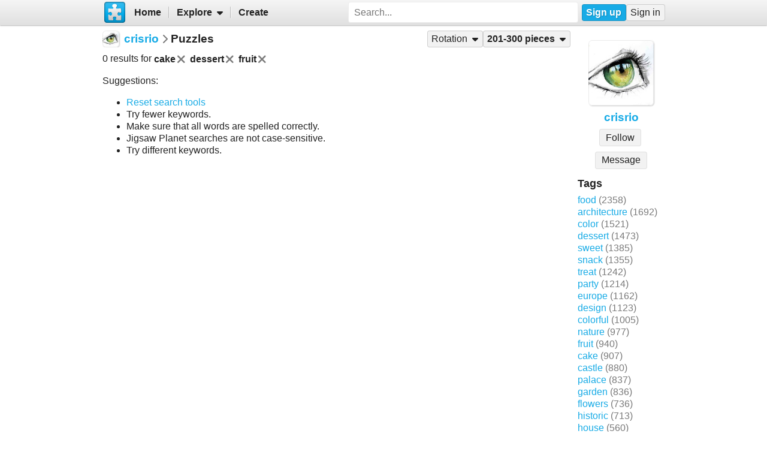

--- FILE ---
content_type: text/html; charset=UTF-8
request_url: https://www.jigsawplanet.com/crisrio?rc=upuzzles&ts=cake%20dessert%20fruit&pg=3
body_size: 4806
content:
<!doctype html>
<html lang="en"><head><title>Puzzles</title><link rel="preload" as="font" crossorigin="anonymous" type="font/woff2" href="/css/fa-sub/1e98069/fa-solid-900.woff2"><link rel="preload" as="font" crossorigin="anonymous" type="font/woff2" href="/css/fa-sub/1e98069/fa-regular-400.woff2"><link rel="stylesheet" href="/css/style_light.css?v=1e98069"><meta name="viewport" content="width=device-width,minimum-scale=1,maximum-scale=5"><script class="ts-cntnt">(function(){var genv=window.tsEnv=window.tsEnv||{},env={"serverTime":1769005500,"locale":"en","tok":"b7103dbc08432cc9c8cfcc31f62d2e461","staticFileVersion":"?v=1e98069"},k;for(k in env){genv[k]=env[k]}})();</script><script src="/js/jp.js?v=1e98069" class="ts-cntnt"></script><script id="Cookiebot" src="https://consent.cookiebot.com/uc.js" class="ts-cntnt" data-cbid="13449572-0787-40a8-a581-a5250ee02024" data-georegions="{'region':'GB','cbid':'2693efab-091e-4a8b-9305-303d5150129c'},{'region':'BR','cbid':'dcffcf01-fae2-4eaa-9a5b-479991e34d3d'},{'region':'US-06','cbid':'df686972-46b0-4f09-8e5b-a097b6c486a4'},{'region':'US-08','cbid':'04724c00-c88f-452a-bdd0-a748b029053c'},{'region':'US-09','cbid':'19e3bec6-421b-4edd-99bb-894417efa600'},{'region':'US-49','cbid':'802d17aa-667d-488a-b84b-6687f93a6a3f'},{'region':'US-51','cbid':'5f15c696-6267-4717-8c79-cb8e2bd9dbbe'}"></script><script class="ts-cntnt">window.dataLayer=window.dataLayer||[];(function(){function gtag(){dataLayer.push(arguments)}gtag("consent","default",{ad_personalization:"granted",ad_storage:"granted",ad_user_data:"granted",analytics_storage:"granted",functionality_storage:"granted",personalization_storage:"granted",security_storage:"granted",wait_for_update:500});gtag("set","ads_data_redaction",true);gtag("set","url_passthrough",true);})();dataLayer.push({event:"gtm.js","gtm.start":new Date().getTime()});</script><script async src="https://www.googletagmanager.com/gtm.js?id=GTM-K7GQHG2T" class="ts-cntnt"></script><link rel="search" type="application/opensearchdescription+xml" href="/os/osd.xml" title="Jigsaw Planet"><script class="ts-cntnt">tibo.jp.addContextMenu("common_play_share",{"search":["__PID__","__NAME__","__NAME_UE__","__AID__","__VIS__","(\\?authkey\\=|&authkey\\=|%3Fauthkey%3D|%26authkey%3D)__AUTHKEY__"],"replace":["pid","name","name_ue","album.album_id","album.visibility","album.authkey"],"struct":[{"key":"a","title":"Play","link":"\/?rc=play&pid=__PID__&authkey=__AUTHKEY__"},{"key":"b","title":"Share","link":[{"title":"Facebook","ico":{"name":"facebook","type":"brands"},"link":"https:\/\/www.facebook.com\/sharer\/sharer.php?u=https%3A%2F%2Fwww.jigsawplanet.com%2F%3Frc%3Dplay%26pid%3D__PID__","onclick":"[\"tibo.jp.openWindow\",\"https:\\\/\\\/www.facebook.com\\\/sharer\\\/sharer.php?u=https%3A%2F%2Fwww.jigsawplanet.com%2F%3Frc%3Dplay%26pid%3D__PID__\",\"FBShare\"]","target":"_blank"},{"title":"X (Twitter)","ico":{"name":"x-twitter","type":"brands"},"link":"https:\/\/twitter.com\/intent\/tweet?url=https%3A%2F%2Fwww.jigsawplanet.com%2F%3Frc%3Dplay%26pid%3D__PID__&text=Play%20the%20%22__NAME_UE__%22%20puzzle%21","onclick":"[\"tibo.jp.openWindow\",\"https:\\\/\\\/twitter.com\\\/intent\\\/tweet?url=https%3A%2F%2Fwww.jigsawplanet.com%2F%3Frc%3Dplay%26pid%3D__PID__&text=Play%20the%20%22__NAME_UE__%22%20puzzle%21\",\"TWShare\",\"menubar=no,toolbar=no,status=no,location=no,resizable=yes,scrollbars=yes,width=550,height=450\"]","target":"_blank"},{"title":"Email","ico":"envelope","link":"\/?rc=emailpuzzle&pid=__PID__&authkey=__AUTHKEY__"},{"title":"Embed","ico":"code","link":"\/?rc=embedpuzzle&pid=__PID__&authkey=__AUTHKEY__"}]},{"key":"g","title":"Share...","onclick":"[\"tibo.jp.dialogs.openOK\",\"Sharing is limited. The puzzle is private or violating the \\\"Terms of Service\\\".\"]"}]})</script><link rel="icon" type="image/x-icon" href="/favicon.ico" sizes="16x16 24x24 32x32 64x64"><link rel="icon" type="image/png" href="/img/jp-logo-32x32.png?v=1e98069" sizes="32x32"><link rel="icon" type="image/png" href="/img/jp-logo-128x128.png?v=1e98069" sizes="128x128"><link rel="icon" type="image/png" href="/img/jigsaw-planet-logo.png" sizes="160x160"><link rel="alternate" href="https://www.jigsawplanet.com/crisrio?rc=upuzzles&amp;ts=cake%20dessert%20fruit&amp;pg=3" hreflang="en"><link rel="alternate" href="https://www.jigsawplanet.com/crisrio?rc=upuzzles&amp;ts=cake%20dessert%20fruit&amp;pg=3&amp;lang=id" hreflang="id"><link rel="alternate" href="https://www.jigsawplanet.com/crisrio?rc=upuzzles&amp;ts=cake%20dessert%20fruit&amp;pg=3&amp;lang=cs" hreflang="cs"><link rel="alternate" href="https://www.jigsawplanet.com/crisrio?rc=upuzzles&amp;ts=cake%20dessert%20fruit&amp;pg=3&amp;lang=de" hreflang="de"><link rel="alternate" href="https://www.jigsawplanet.com/crisrio?rc=upuzzles&amp;ts=cake%20dessert%20fruit&amp;pg=3&amp;lang=es-ES" hreflang="es-ES"><link rel="alternate" href="https://www.jigsawplanet.com/crisrio?rc=upuzzles&amp;ts=cake%20dessert%20fruit&amp;pg=3&amp;lang=fr" hreflang="fr"><link rel="alternate" href="https://www.jigsawplanet.com/crisrio?rc=upuzzles&amp;ts=cake%20dessert%20fruit&amp;pg=3&amp;lang=hu" hreflang="hu"><link rel="alternate" href="https://www.jigsawplanet.com/crisrio?rc=upuzzles&amp;ts=cake%20dessert%20fruit&amp;pg=3&amp;lang=it" hreflang="it"><link rel="alternate" href="https://www.jigsawplanet.com/crisrio?rc=upuzzles&amp;ts=cake%20dessert%20fruit&amp;pg=3&amp;lang=nl" hreflang="nl"><link rel="alternate" href="https://www.jigsawplanet.com/crisrio?rc=upuzzles&amp;ts=cake%20dessert%20fruit&amp;pg=3&amp;lang=pl" hreflang="pl"><link rel="alternate" href="https://www.jigsawplanet.com/crisrio?rc=upuzzles&amp;ts=cake%20dessert%20fruit&amp;pg=3&amp;lang=pt-BR" hreflang="pt-BR"><link rel="alternate" href="https://www.jigsawplanet.com/crisrio?rc=upuzzles&amp;ts=cake%20dessert%20fruit&amp;pg=3&amp;lang=pt-PT" hreflang="pt-PT"><link rel="alternate" href="https://www.jigsawplanet.com/crisrio?rc=upuzzles&amp;ts=cake%20dessert%20fruit&amp;pg=3&amp;lang=sr-Latn" hreflang="sr-Latn"><link rel="alternate" href="https://www.jigsawplanet.com/crisrio?rc=upuzzles&amp;ts=cake%20dessert%20fruit&amp;pg=3&amp;lang=sv-SE" hreflang="sv-SE"><link rel="alternate" href="https://www.jigsawplanet.com/crisrio?rc=upuzzles&amp;ts=cake%20dessert%20fruit&amp;pg=3&amp;lang=tr" hreflang="tr"><link rel="alternate" href="https://www.jigsawplanet.com/crisrio?rc=upuzzles&amp;ts=cake%20dessert%20fruit&amp;pg=3&amp;lang=bg" hreflang="bg"><link rel="alternate" href="https://www.jigsawplanet.com/crisrio?rc=upuzzles&amp;ts=cake%20dessert%20fruit&amp;pg=3&amp;lang=ru" hreflang="ru"><link rel="alternate" href="https://www.jigsawplanet.com/crisrio?rc=upuzzles&amp;ts=cake%20dessert%20fruit&amp;pg=3&amp;lang=sr" hreflang="sr"><link rel="alternate" href="https://www.jigsawplanet.com/crisrio?rc=upuzzles&amp;ts=cake%20dessert%20fruit&amp;pg=3&amp;lang=ar" hreflang="ar"><link rel="alternate" href="https://www.jigsawplanet.com/crisrio?rc=upuzzles&amp;ts=cake%20dessert%20fruit&amp;pg=3&amp;lang=hi" hreflang="hi"><link rel="alternate" href="https://www.jigsawplanet.com/crisrio?rc=upuzzles&amp;ts=cake%20dessert%20fruit&amp;pg=3&amp;lang=zh-CN" hreflang="zh-CN"><link rel="alternate" href="https://www.jigsawplanet.com/crisrio?rc=upuzzles&amp;ts=cake%20dessert%20fruit&amp;pg=3&amp;lang=zh-TW" hreflang="zh-TW"><link rel="alternate" href="https://www.jigsawplanet.com/crisrio?rc=upuzzles&amp;ts=cake%20dessert%20fruit&amp;pg=3&amp;lang=ja" hreflang="ja"><link rel="canonical" href="https://www.jigsawplanet.com/crisrio?rc=upuzzles&amp;ts=cake%20dessert%20fruit&amp;pg=3"></head><body class="ts-dir-ltr" data-country="US"><div id="ts-page" class="UPuzzles"><div id="ts-vp-wrap"><div></div><div></div><div><nav id=topBar><div class=bckgrnd></div><div class=frnt><a href="/" class="ts-jp-logo" title="Jigsaw Planet"><img src="/img/jp-logo-128x128.png?v=1e98069" width="128" height="128" alt="Jigsaw Planet"></a><div class="ts-mainmenu"><ul class="unselectable ts-menu menuBar ts-no-init MainMenu"><li><a class="ts-mnitm" href="/"><span class="label">Home</span></a></li><li class="hasSubmenu"><span class="ts-mnitm"><span class="label">Explore</span></span><ul class="unselectable ts-menu popupMenu" style="display:none"><li><a class="ts-mnitm" href="/?rc=explore&amp;tp=1"><span class="label">Last Created</span></a></li><li><a class="ts-mnitm" href="/?rc=explore&amp;tp=2"><span class="label">Week's Most Played</span></a></li><li><a class="ts-mnitm" href="/?rc=explore&amp;tp=3"><span class="label">Total Most Played</span></a></li><li><a class="ts-mnitm" href="/?rc=explore&amp;tp=4"><span class="label">Now Played</span></a></li><li><a class="ts-mnitm" href="/?rc=search"><span class="label">Popular Searches</span></a></li></ul></li><li><a class="ts-mnitm" href="/?rc=createpuzzle&amp;ret=%2Fcrisrio%3Frc%3Dupuzzles%26ts%3Dcake%2520dessert%2520fruit%26pg%3D3"><span class="label">Create</span></a></li></ul></div><div class="ts-srch"><form method="POST"  action="/?rc=search" onsubmit="tibo.jp.c.SearchOnSubmit(event)"><input type="search" class="ts-srch-inpt" maxlength="512" autocomplete="on" name="q" title="Search" placeholder="Search..." value=""><button type="submit" class="btn ts-end-zero"><i title="Search" class="ts-ico-color ts-ico fa-solid fa-search"></i></button></form></div><div id="ts-rt-menu"><ul class="unselectable ts-menu menuBar UserMenu simple newUser"><li class="signup"><a class="ts-mnitm" href="/?rc=signup"><span class="label">Sign up</span></a></li><li class="signin"><a class="ts-mnitm" href="/?rc=signin#"><span class="label">Sign in</span></a></li></ul></div></div></nav><!-- google_ad_section_start(weight=ignore) --><div id="ts-pm" class="ts-phm"><noscript><div class="ts-msg ts-type1"><div><i class="ts-ico fa-solid fa-exclamation-triangle"></i></div><div><strong>JavaScript is required.</strong> You need to enable JavaScript in your browser to use this website.</div></div></noscript></div><!-- google_ad_section_end(weight=ignore) --><div><div id="ts-totem"><div class="ts-prphoto"><div class="ts-item ts-User" data-item="{&quot;__c&quot;:&quot;User&quot;,&quot;name&quot;:&quot;crisrio&quot;,&quot;image&quot;:{&quot;__c&quot;:&quot;ImageStruct&quot;,&quot;image_id&quot;:10586835,&quot;url&quot;:&quot;https:\/\/sc-us.jigsawplanet.com\/i\/d38aa10028025202005f52125e8fbb9f96\/32\/jp.jpg&quot;,&quot;width&quot;:594,&quot;height&quot;:594},&quot;extras&quot;:{&quot;followed_by_visitor&quot;:false}}"><div class="ts-ic"><a class="ts-cnt-wrap" href="/crisrio"></a></div><div class="ts-tc"><a href="/crisrio"><div class="ts-label">crisrio</div></a></div></div></div><div style="text-align:center"><div class="btngrp ts-compact ts-smaller"><button class="btn ts-tooltip" data-ts-tooltip="{&quot;__c&quot;:&quot;HtmlCode&quot;,&quot;code&quot;:&quot;You need to &lt;a href=\&quot;\/?rc=signin&amp;amp;ret=%2Fcrisrio%3Frc%3Dupuzzles%26ts%3Dcake%2520dessert%2520fruit%26pg%3D3#\&quot;&gt;sign in&lt;\/a&gt; first.&quot;}">Message</button></div></div><h2>Tags</h2><a class="ts-tag" href="/crisrio?rc=upuzzles&amp;ts=food">food</a> <span class="minorinf ts-uc-isl">(2358)</span><br><a class="ts-tag" href="/crisrio?rc=upuzzles&amp;ts=architecture">architecture</a> <span class="minorinf ts-uc-isl">(1692)</span><br><a class="ts-tag" href="/crisrio?rc=upuzzles&amp;ts=color">color</a> <span class="minorinf ts-uc-isl">(1521)</span><br><a class="ts-tag" href="/crisrio?rc=upuzzles&amp;ts=dessert">dessert</a> <span class="minorinf ts-uc-isl">(1473)</span><br><a class="ts-tag" href="/crisrio?rc=upuzzles&amp;ts=sweet">sweet</a> <span class="minorinf ts-uc-isl">(1385)</span><br><a class="ts-tag" href="/crisrio?rc=upuzzles&amp;ts=snack">snack</a> <span class="minorinf ts-uc-isl">(1355)</span><br><a class="ts-tag" href="/crisrio?rc=upuzzles&amp;ts=treat">treat</a> <span class="minorinf ts-uc-isl">(1242)</span><br><a class="ts-tag" href="/crisrio?rc=upuzzles&amp;ts=party">party</a> <span class="minorinf ts-uc-isl">(1214)</span><br><a class="ts-tag" href="/crisrio?rc=upuzzles&amp;ts=europe">europe</a> <span class="minorinf ts-uc-isl">(1162)</span><br><a class="ts-tag" href="/crisrio?rc=upuzzles&amp;ts=design">design</a> <span class="minorinf ts-uc-isl">(1123)</span><br><a class="ts-tag" href="/crisrio?rc=upuzzles&amp;ts=colorful">colorful</a> <span class="minorinf ts-uc-isl">(1005)</span><br><a class="ts-tag" href="/crisrio?rc=upuzzles&amp;ts=nature">nature</a> <span class="minorinf ts-uc-isl">(977)</span><br><a class="ts-tag" href="/crisrio?rc=upuzzles&amp;ts=fruit">fruit</a> <span class="minorinf ts-uc-isl">(940)</span><br><a class="ts-tag" href="/crisrio?rc=upuzzles&amp;ts=cake">cake</a> <span class="minorinf ts-uc-isl">(907)</span><br><a class="ts-tag" href="/crisrio?rc=upuzzles&amp;ts=castle">castle</a> <span class="minorinf ts-uc-isl">(880)</span><br><a class="ts-tag" href="/crisrio?rc=upuzzles&amp;ts=palace">palace</a> <span class="minorinf ts-uc-isl">(837)</span><br><a class="ts-tag" href="/crisrio?rc=upuzzles&amp;ts=garden">garden</a> <span class="minorinf ts-uc-isl">(836)</span><br><a class="ts-tag" href="/crisrio?rc=upuzzles&amp;ts=flowers">flowers</a> <span class="minorinf ts-uc-isl">(736)</span><br><a class="ts-tag" href="/crisrio?rc=upuzzles&amp;ts=historic">historic</a> <span class="minorinf ts-uc-isl">(713)</span><br><a class="ts-tag" href="/crisrio?rc=upuzzles&amp;ts=house">house</a> <span class="minorinf ts-uc-isl">(560)</span><br></div><div class="lft2ttm"><div class="navigator"><h1><div class="ts-layout-horizontal"><div class="ts-item ts-User" data-item="{&quot;__c&quot;:&quot;User&quot;,&quot;name&quot;:&quot;crisrio&quot;,&quot;image&quot;:{&quot;__c&quot;:&quot;ImageStruct&quot;,&quot;image_id&quot;:10586835,&quot;url&quot;:&quot;https:\/\/sc-us.jigsawplanet.com\/i\/d38aa10028025202005f52125e8fbb9f96\/32\/jp.jpg&quot;,&quot;width&quot;:594,&quot;height&quot;:594}}"><div class="ts-ic"><a class="ts-cnt-wrap" href="/crisrio"></a></div><div class="ts-tc"><a href="/crisrio"><div class="ts-label">crisrio</div></a></div></div></div><div class="ts-sep"><i class="ts-ico fa-solid fa-chevron-right"></i></div><div><span>Puzzles</span></div></h1><ul class="unselectable ts-menu menuBar simple"><li class="hasSubmenu ts-slctitm"><span class="ts-mnitm"><span class="label">Rotation</span></span><ul class="unselectable ts-menu popupMenu ts-slctitm" style="display:none"><li class="ts-slctd"><span class="ts-mnitm"><span class="label">Any rotation</span></span></li><li><a class="ts-mnitm" href="/crisrio?rc=upuzzles&amp;ts=cake%20dessert%20fruit&amp;pg=3&amp;rg=rot"><span class="label">Rotation possible</span></a></li><li><a class="ts-mnitm" href="/crisrio?rc=upuzzles&amp;ts=cake%20dessert%20fruit&amp;pg=3&amp;rg=norot"><span class="label">Rotation not possible</span></a></li></ul></li><li class="hasSubmenu ts-slctitm ts-slctd"><span class="ts-mnitm"><span class="label">201-300 pieces</span></span><ul class="unselectable ts-menu popupMenu ts-slctitm" style="display:none"><li><a class="ts-mnitm" href="/crisrio?rc=upuzzles&amp;ts=cake%20dessert%20fruit"><span class="label">Any number</span></a></li><li><a class="ts-mnitm" href="/crisrio?rc=upuzzles&amp;ts=cake%20dessert%20fruit&amp;pg=1"><span class="label">4-100</span></a></li><li><a class="ts-mnitm" href="/crisrio?rc=upuzzles&amp;ts=cake%20dessert%20fruit&amp;pg=2"><span class="label">101-200</span></a></li><li class="ts-slctd"><span class="ts-mnitm"><span class="label">201-300</span></span></li></ul></li></ul></div><div class="content"><noscript><iframe src="https://www.googletagmanager.com/ns.html?id="GTM-K7GQHG2T height="0" width="0" style="display:none;visibility:hidden"></iframe></noscript><div style="margin:var(--vertical-spacing) 0;display:flex;flex-wrap:wrap;align-items:center"><div>0 results for <span style="display:inline-flex;align-items:center;font-weight:bold">cake<a href="/crisrio?rc=upuzzles&amp;ts=dessert%20fruit&amp;pg=3"><i title="Remove" class="ts-hoveraltop ts-ico-btn ts-ico-color ts-ico fa-solid fa-xmark"></i></a> </span> <span style="display:inline-flex;align-items:center;font-weight:bold">dessert<a href="/crisrio?rc=upuzzles&amp;ts=cake%20fruit&amp;pg=3"><i title="Remove" class="ts-hoveraltop ts-ico-btn ts-ico-color ts-ico fa-solid fa-xmark"></i></a> </span> <span style="display:inline-flex;align-items:center;font-weight:bold">fruit<a href="/crisrio?rc=upuzzles&amp;ts=cake%20dessert&amp;pg=3"><i title="Remove" class="ts-hoveraltop ts-ico-btn ts-ico-color ts-ico fa-solid fa-xmark"></i></a> </span> </div></div><p>Suggestions:</p><ul><li><a href="/crisrio?rc=upuzzles&amp;ts=cake%20dessert%20fruit">Reset search tools</a></li><li>Try fewer keywords.</li><li>Make sure that all words are spelled correctly.</li><li>Jigsaw Planet searches are not case-sensitive.</li><li>Try different keywords.</li></ul></div></div></div></div></div><div id="ts-pg-footer"><ul class="unselectable ts-menu menuBar simple ts-links"><li><a class="ts-mnitm" href="https://www.facebook.com/Jigsaw.Planet" target="_blank"><i aria-hidden="true" class="ts-ico fa-brands fa-facebook"></i><span class="label">FB</span></a></li><li><a class="ts-mnitm" href="/?rc=terms"><span class="label">Terms of Service</span></a></li><li><a class="ts-mnitm" href="/?rc=privacy"><span class="label">Privacy Policy</span></a></li><li><a class="ts-mnitm" href="/?rc=settings&amp;ret=%2Fcrisrio%3Frc%3Dupuzzles%26ts%3Dcake%2520dessert%2520fruit%26pg%3D3"><span class="label">Settings</span></a></li><li data-generator="[&quot;tibo.jp.c.UserMenuThemeSwitch&quot;]"></li><li class="hasSubmenu"><span class="ts-mnitm"><span class="label">Help</span></span><ul class="unselectable ts-menu popupMenu" style="display:none"><li><a class="ts-mnitm" href="/?rc=faq"><span class="label">FAQ</span></a></li><li><a class="ts-mnitm" href="/?rc=dmca"><span class="label">DMCA</span></a></li><li><a class="ts-mnitm" href="/?rc=contact&amp;ret=%2Fcrisrio%3Frc%3Dupuzzles%26ts%3Dcake%2520dessert%2520fruit%26pg%3D3"><span class="label">Contact Us</span></a></li><li><a class="ts-mnitm" href="/?rc=aboutus"><span class="label">About Us</span></a></li></ul></li><li><a class="ts-mnitm" href="javascript:void(0)" data-onclick="[&quot;tibo.jp.items.reportAbuse&quot;]"><span class="label">Report Abuse</span></a></li></ul><div class="ts-lang-select"><form method="POST" action="/crisrio?rc=upuzzles&amp;ts=cake%20dessert%20fruit&amp;pg=3" class="ts-form-onesubmit"><div class="ac"><input name="ac" id="tsi-bf4d08cd-0" type="hidden" value="LanguageForm"><div class="ts-description"></div><div class="ts-errors"></div></div><div class="token"><input name="token" id="tsi-bf4d08cd-1" type="hidden" required value="b7103dbc08432cc9c8cfcc31f62d2e461"><div class="ts-description"></div><div class="ts-errors"></div></div><div class="uilang"><label for="tsi-bf4d08cd-2"><i title="Language" class="ts-ico-color ts-ico fa-regular fa-globe"></i></label><select name="uilang" id="tsi-bf4d08cd-2" dir="ltr" onchange="this.form.submit()"><option value="en" selected>English</option><option value="id">Bahasa Indonesia</option><option value="cs">čeština</option><option value="de">Deutsch</option><option value="es-ES">español</option><option value="fr">français</option><option value="hu">magyar</option><option value="it">italiano</option><option value="nl">Nederlands</option><option value="pl">polski</option><option value="pt-BR">português (Brasil)</option><option value="pt-PT">português (Portugal)</option><option value="sr-Latn">srpski (latinica)</option><option value="sv-SE">svenska</option><option value="tr">Türkçe</option><option value="bg">български</option><option value="ru">русский</option><option value="sr">српски</option><option value="ar">العربية</option><option value="hi">हिन्दी</option><option value="zh-CN">中文 (简体)</option><option value="zh-TW">中文 (繁體)</option><option value="ja">日本語</option></select><div class="ts-description"></div><div class="ts-errors"></div></div></form><a class="ts-small-a ts-help-us" href="https://crowdin.net/project/jigsawplanet" target="_blank">Help us with translations</a></div></div></div><div class="reklama ligatus" style="width:0;height:0"></div><div id="ts-pg-msc"></div></body></html>